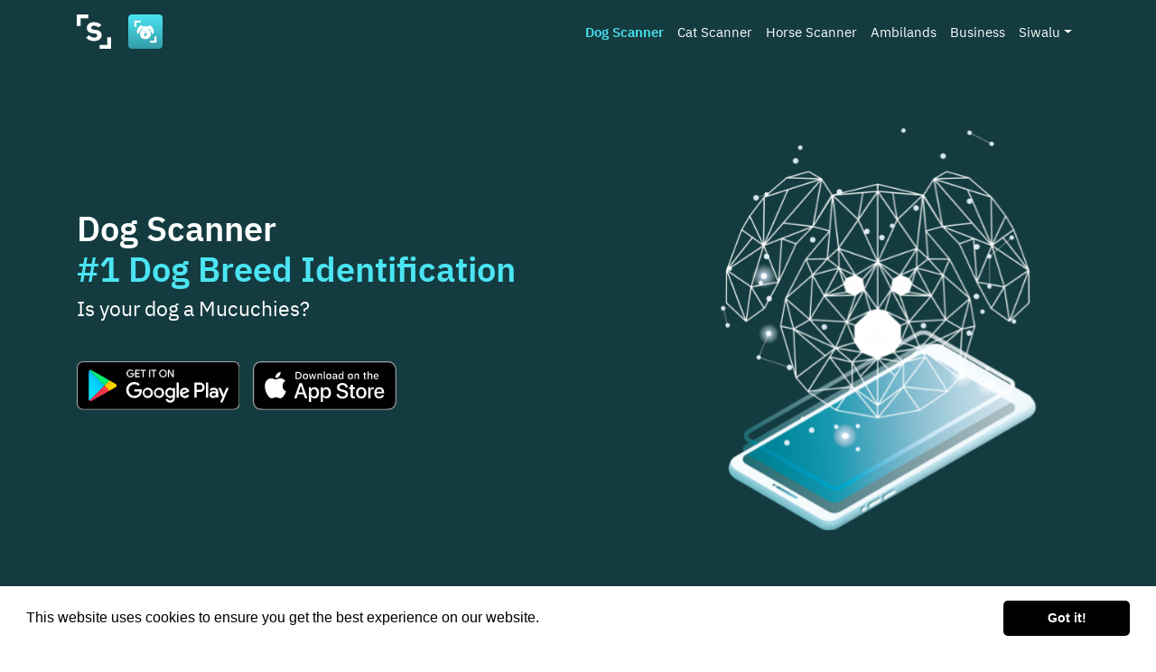

--- FILE ---
content_type: image/svg+xml
request_url: https://siwalusoftware.com/wp-content/themes/siwalu2020/inc/assets/images/siwalu-logo/siwalu-logo-small-white-font-color.svg
body_size: 1024
content:
<svg xmlns="http://www.w3.org/2000/svg" width="212.599" height="212.599" viewBox="0 0 212.599 212.599">
  <g id="Gruppe_2" data-name="Gruppe 2" transform="translate(-35.433 -35.433)">
    <path id="Pfad_1" data-name="Pfad 1" d="M141.838,200.2c28.859,0,47.73-14.987,47.73-36.617,0-18.631-12.214-29.56-37.514-32.985l-11.766-1.5c-10.875-1.72-15.094-5.136-15.094-12.638,0-6.849,5.328-11.563,17.528-11.563a38.892,38.892,0,0,1,27.752,11.989l16.652-16.06c-11.1-11.136-22.638-17.559-45.288-17.559-26.4,0-43.948,13.709-43.948,35.337,0,20.35,13.766,30.841,38.621,33.839l11.547,1.5c10.214,1.293,14.205,5.353,14.205,11.783,0,7.926-5.772,12.846-19.312,12.846-13.1,0-23.3-5.774-31.737-15.207L93.9,179.643c11.541,12.846,25.968,20.555,47.94,20.555Z" fill="#fff"/>
    <path id="Pfad_2" data-name="Pfad 2" d="M35.433,106.3H59.055V59.054H106.3V35.433H35.433Z" fill="#fff" fill-rule="evenodd"/>
    <path id="Pfad_3" data-name="Pfad 3" d="M248.032,177.165H224.411v47.248H177.165v23.619h70.866Z" fill="#fff" fill-rule="evenodd"/>
  </g>
</svg>
